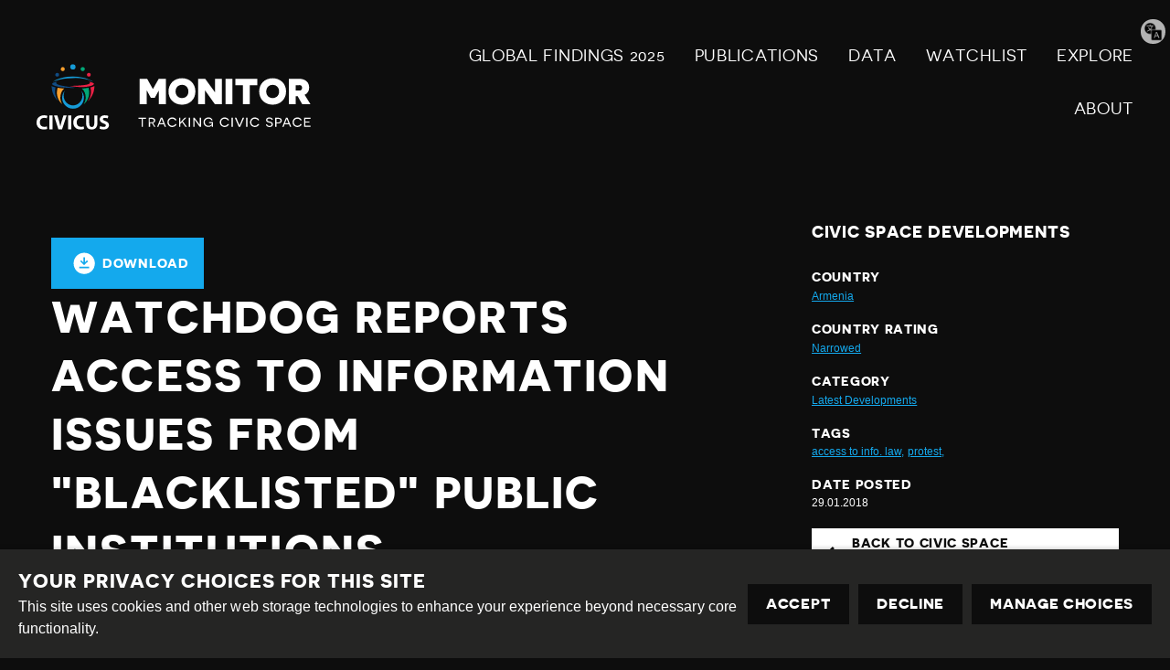

--- FILE ---
content_type: text/html; charset=utf-8
request_url: https://monitor.civicus.org/explore/watchdog-reports-issues-access-information-blacklisted-public-institutions/
body_size: 6505
content:
<!DOCTYPE html>





<html lang="en">
  <head>
    <title>
      
  
    Watchdog reports access to information issues from &quot;blacklisted&quot; public institutions - Civicus Monitor
  

    </title>
    <link href="/static/dist/css/styles.d6445d092303.css" rel="stylesheet">
    <link href="/static/src/img/favicon.8edbdeadcc52.ico" rel="shortcut icon">
    <link rel="stylesheet" href="https://cdn.jsdelivr.net/npm/flatpickr/dist/flatpickr.min.css">
    <link rel="canonical" href="https://monitor.civicus.org/explore/watchdog-reports-issues-access-information-blacklisted-public-institutions/" />

    <link rel="alternate" type="application/rss+xml" title="Civicus Monitor RSS" href="/feed/" />

    <link href="https://cdn.jsdelivr.net/gh/tofsjonas/sortable@latest/sortable-base.min.css" rel="stylesheet" />

    


<meta name="viewport" content="width=device-width,initial-scale=1">
<meta itemprop="name" content="Civicus Monitor">

<meta property="og:title" content="Watchdog reports access to information issues from &quot;blacklisted&quot; public institutions - Civicus Monitor" />
<meta property="og:type" content="article" />
<meta property="og:url" content="https://monitor.civicus.org/explore/watchdog-reports-issues-access-information-blacklisted-public-institutions/" />
<meta property="og:site_name" content="Civicus Monitor" />

<meta name="twitter:title" content="Watchdog reports access to information issues from &quot;blacklisted&quot; public institutions - Civicus Monitor">
<meta name="twitter:card" content="summary_large_image">




  <meta name="description" content="The Freedom of Information Centre of Armenia (FOICA), a non-governmental organisation monitoring public institutions&#x27; compliance with the right to information, published a &quot;blacklist&quot; for 2017. According to FOICA, the blacklist includes public institutions in violation of the law on access to public data and information." />
  <meta name="twitter:description" content="The Freedom of Information Centre of Armenia (FOICA), a non-governmental organisation monitoring public institutions&#x27; compliance with the right to information, published a &quot;blacklist&quot; for 2017. According to FOICA, the blacklist includes public institutions in violation of the law on access to public data and information.">
  <meta itemprop="description" content="The Freedom of Information Centre of Armenia (FOICA), a non-governmental organisation monitoring public institutions&#x27; compliance with the right to information, published a &quot;blacklist&quot; for 2017. According to FOICA, the blacklist includes public institutions in violation of the law on access to public data and information.">
  <meta property="og:description" content="The Freedom of Information Centre of Armenia (FOICA), a non-governmental organisation monitoring public institutions&#x27; compliance with the right to information, published a &quot;blacklist&quot; for 2017. According to FOICA, the blacklist includes public institutions in violation of the law on access to public data and information." />



  
  <meta property="og:image" content="https://civicusmonitor.contentfiles.net/media/images/Armenia_Yerevan.2e16d0ba.fill-1200x630.jpg" />
  <meta name="twitter:image" content="https://civicusmonitor.contentfiles.net/media/images/Armenia_Yerevan.2e16d0ba.fill-1200x630.jpg">
  <meta itemprop="image" content="https://civicusmonitor.contentfiles.net/media/images/Armenia_Yerevan.2e16d0ba.fill-1200x630.jpg">



    

    <script defer data-domain="monitor.civicus.org" src="https://plausible.io/js/script.js"></script>

    
    
  </head>

  <body>
    

    

    
      




<header class="header dark-bg stack stack--center" role="banner">

  

  <div class="header-desktop container visible-large">
    
    <nav class="row row--nowrap row--space-between row--center" aria-label="Primary (desktop)">
      
      <a href="https://monitor.civicus.org/" class="brand--header" aria-labelledby="site-name-desktop">
        <span id="site-name-desktop" class="screen-reader">Civicus Monitor</span>
        

<svg 
  class="icon"
  
  
    aria-hidden="true"
  
  >
  <use xlink:href="/static/dist/svg/sprite.60e6de178576.svg#logo" />
</svg>

      </a>

      
      
        


<ul id="primary-navigation-list" class="primary-navigation unstyled-list font-size-l font-bold">



        
            


  <li class="block-link"><a href="https://monitor.civicus.org/globalfindings_2025/"  class="">
  GLOBAL FINDINGS 2025
  
</a>
</li>

  <li class="block-link"><a href="https://monitor.civicus.org/publications/"  class="">
  PUBLICATIONS
  
</a>
</li>

  <li class="block-link"><a href="https://monitor.civicus.org/data/"  class="">
  Data
  
</a>
</li>

  <li class="block-link"><a href="https://monitor.civicus.org/watchlist-july-2025/"  class="">
  WATCHLIST
  
</a>
</li>

  <li class="block-link"><a href="https://monitor.civicus.org/explore/"  class="">
  EXPLORE
  
</a>
</li>

  <li class="block-link"><a href="https://monitor.civicus.org/about/"  class="">
  ABOUT
  
</a>
</li>


            </ul>
        
      

    </nav>

    
  </div>

  <nav class="header-mobile container hidden-large" aria-label="Primary (mobile)">
    
    <a href="https://monitor.civicus.org/" class="brand--mobile margin-left-1" aria-labelledby="site-name-mobile">
      <span id="site-name-mobile" class="screen-reader">Civicus Monitor</span>
      

<svg 
  class="icon--logo"
  
  
    aria-hidden="true"
  
  >
  <use xlink:href="/static/dist/svg/sprite.60e6de178576.svg#logo" />
</svg>

    </a>

    
    
      <input type="checkbox" name="mobile-controls" id="nav_toggle" class="screen-reader" aria-controls="primary-navigation-list"/>
      <div class="nav-toggle hidden-large">
        <label for="nav_toggle" id="nav_toggle-label">
          <span id="open" class="screen-reader">Open menu</span>
          <span id="close" class="hidden">Close menu</span>
        </label>
      </div>
    

    

    
    
      


<ul id="primary-navigation-list" class="primary-navigation unstyled-list font-size-l font-bold">



      
            


  <li class="block-link"><a href="https://monitor.civicus.org/globalfindings_2025/"  class="">
  GLOBAL FINDINGS 2025
  
</a>
</li>

  <li class="block-link"><a href="https://monitor.civicus.org/publications/"  class="">
  PUBLICATIONS
  
</a>
</li>

  <li class="block-link"><a href="https://monitor.civicus.org/data/"  class="">
  Data
  
</a>
</li>

  <li class="block-link"><a href="https://monitor.civicus.org/watchlist-july-2025/"  class="">
  WATCHLIST
  
</a>
</li>

  <li class="block-link"><a href="https://monitor.civicus.org/explore/"  class="">
  EXPLORE
  
</a>
</li>

  <li class="block-link"><a href="https://monitor.civicus.org/about/"  class="">
  ABOUT
  
</a>
</li>


            </ul>
        
    

  </nav>

  <label for="translate-toggle" class="translator"><span class="visually-hidden">Translate page</span></label>
  <input type="checkbox" id="translate-toggle" />
  <div class="translate-pane">
    <div id="ytWidget"></div>
    <script src="https://translate.yandex.net/website-widget/v1/widget.js?widgetId=ytWidget&pageLang=en&widgetTheme=dark&trnslKey=trnsl.1.1.20170305T230824Z.73364cb40edd45ad.75c6871be483114dab41f2f471f926c497044601&autoMode=false" type="text/javascript"></script>
    <label for="translate-toggle" class="translator-hide"></label>
  </div>

</header>

      



<header class="header static_header hide dark-bg stack stack--center" role="banner" aria-hidden="true">

  

  <div class="header-desktop container visible-large">
    <nav class="row row--nowrap row--space-between row--center" aria-label="Primary (scrolling desktop)">
      
      <a href="https://monitor.civicus.org/" class="brand--header" aria-labelledby="site-name">
        <span id="site-name" class="screen-reader">Civicus Monitor</span>
        

<svg 
  class="icon"
  
  
    aria-hidden="true"
  
  >
  <use xlink:href="/static/dist/svg/sprite.60e6de178576.svg#logo" />
</svg>

      </a>

      
      


<ul id="primary-navigation-list" class="primary-navigation unstyled-list font-size-l font-bold">


      
            


  <li class="block-link"><a href="https://monitor.civicus.org/globalfindings_2025/"  class="">
  GLOBAL FINDINGS 2025
  
</a>
</li>

  <li class="block-link"><a href="https://monitor.civicus.org/publications/"  class="">
  PUBLICATIONS
  
</a>
</li>

  <li class="block-link"><a href="https://monitor.civicus.org/data/"  class="">
  Data
  
</a>
</li>

  <li class="block-link"><a href="https://monitor.civicus.org/watchlist-july-2025/"  class="">
  WATCHLIST
  
</a>
</li>

  <li class="block-link"><a href="https://monitor.civicus.org/explore/"  class="">
  EXPLORE
  
</a>
</li>

  <li class="block-link"><a href="https://monitor.civicus.org/about/"  class="">
  ABOUT
  
</a>
</li>


            </ul>
        
    </nav>
  </div>
</header>

    

    <main class="main newsarticlepage ">
      

  <div class="container container--with-sidebar sidebar--right">
      <div id="pdf">
          <input type="hidden" value="" id="description" />
          <div class="page-main large box--small margin-auto margin-top-3 padding-bottom-3">
              <div
                  class="container-btnOptions"
                  style="display: flex; justify-content: space-between; align-items: center"
              >
                  <button id="downloadButton" class="button-download">
                      

<svg 
  class="icon"
  
  
    aria-hidden="true"
  
  >
  <use xlink:href="/static/dist/svg/sprite.60e6de178576.svg#download" />
</svg>
 Download
                  </button>
              </div>
              <h1 class="block large detail-h1">Watchdog reports access to information issues from &quot;blacklisted&quot; public institutions</h1>
              <div id="audimaWidget"></div>
              <div id="11y-accessibility"></div>
              <p class="font-size-xs margin-0 date-posted d-none">
                  DATE POSTED : 29.01.2018
              </p>
              <div class="page-content">
                
  

                
                  

<div class="block large rich-text">
  <h2>Expression</h2>
<p>The Freedom of Information Centre of Armenia (FOICA), a non-governmental organisation monitoring public institutions' compliance with the right to information, published a "blacklist" for 2017. According to FOICA, the <a href="http://www.foi.am/en/news/item/1621/" target="_blank">blacklist</a> includes public institutions in violation of the law on access to public data and information. Most of the requests sent by FOICA to public institutions, for example, have not received any response, even when the authorities are obliged to provide an official response. The majority of the unanswered requests for information concern funding for different projects launched by the authorities. The blacklist of non-communicative institutions includes the Ministry of Justice, the Ministry of International Economic Integration and Reforms, the Ministry of Defence and the Ministry of Emergency Situations.</p>
<p>In January 2018, FOICA <a href="http://www.foi.am/en/media/item/1628/" target="_blank">reported</a> that "provincial administrations are quicker to respond to citizens' requests than government ministries". Also, FOICA found that issues have arisen when a request to a government agency is submitted electronically. Some agencies refuse to respond to electronic submissions, even though by law electronic requests for information should be considered in the same way as written ones.</p>
</div>

                
                  <blockquote class="twitter-tweet" data-lang="en"><p lang="en" dir="ltr">A protest march in support of &#39;Sasna Tsrer&#39; members began from the Office of the RA Human Rights Defender. Yerevan, Armenia. January 11.2018<br>© PHOTOLURE/ <a href="https://twitter.com/Hayko85?ref_src=twsrc%5Etfw">@Hayko85</a> <a href="https://t.co/N3gl9b9Ifv">https://t.co/N3gl9b9Ifv</a> <a href="https://t.co/OFOKBktpYz">pic.twitter.com/OFOKBktpYz</a></p>&mdash; Photolure (@Photolure) <a href="https://twitter.com/Photolure/status/951462965584244736?ref_src=twsrc%5Etfw">January 11, 2018</a></blockquote>
<script async src="https://platform.twitter.com/widgets.js" charset="utf-8"></script>

                
                  

<div class="block large rich-text">
  <h2>Peaceful Assembly</h2>
<p>Several cases involving members of armed opposition group Sasna Tsrer have regained public attention in Armenia and sparked protests in January 2018. From November to December 2017, several members of Sasna Tsrer, who were involved in <a href="http://www.bbc.co.uk/programmes/p047xzj5" target="_blank">hostage taking and the storming of a police station in Yerevan</a> in  July 2016, had hearings on their cases. Their actions received widespread popular support and sparked the largest series of anti-government protests in recent memory. On 29th December 2017, one of the arrested demonstrators, Araik Khandoyan, <a href="http://www.kavkaz-uzel.eu/articles/314815/" target="_blank">declared</a> a hunger strike. Khandoyan later required medical assistance and suspended the strike after ten days. </p>
</div>

                
                  <blockquote class="twitter-tweet" data-lang="en"><p lang="hy" dir="ltr">ՈՒՂԻՂ եթեր. Բողոքի ակցիա ի պաշտպանություն Սասնա ծռերի անդամներից երկուսի, որոնք արդեն արդեն 23 օր հացադուլի մեջ են։<a href="https://twitter.com/hashtag/LIVE?src=hash&amp;ref_src=twsrc%5Etfw">#LIVE</a> <a href="https://twitter.com/hashtag/protest?src=hash&amp;ref_src=twsrc%5Etfw">#protest</a> <a href="https://twitter.com/hashtag/sasnatsrer?src=hash&amp;ref_src=twsrc%5Etfw">#sasnatsrer</a> <a href="https://twitter.com/hashtag/Armenia?src=hash&amp;ref_src=twsrc%5Etfw">#Armenia</a> <a href="https://twitter.com/hashtag/news?src=hash&amp;ref_src=twsrc%5Etfw">#news</a><a href="https://t.co/OlfJHuDYuK">https://t.co/OlfJHuDYuK</a></p>&mdash; CivilNet.AM (@CivilNetTV) <a href="https://twitter.com/CivilNetTV/status/951451424478711808?ref_src=twsrc%5Etfw">January 11, 2018</a></blockquote>
<script async src="https://platform.twitter.com/widgets.js" charset="utf-8"></script>

                
                  

<div class="block large rich-text">
  <p>In another case, political prisoner Vardan Vardanyan was <a href="http://www.kavkaz-uzel.eu/articles/313994/" target="_blank">denied parole</a> after appealing a 2014 prison sentence for "<a href="http://epress.am/en/2017/01/14/jailed-armenian-oppositionist-on-hunger-strike-in-support-of-innocently-convicted-prisoners.html" target="_blank">hooliganism</a>" during the November 2013 March of a Million Masks. The March - an anti-government protest - was <a href="http://www.eng.kavkaz-uzel.eu/articles/29668/" target="_blank">reportedly</a> organised by the opposition against the Eurasian Customs Union and devolved into clashes between protesters and police.The head of the Vanadzor office of the Helsinki Citizens Assembly, Arthur Sakunets, claims that the court's decision to deny Vardanyan - who  conditional release was "politically motivated".<i style="font-weight: bold;"> </i></p>
<p>In a separate development on 19th January, <a href="https://news.am/eng/news/431964.html" target="_blank">protests</a> organised by the opposition bloc Yelk (Way Out) took place over price increases. </p>
</div>

                
                  <blockquote class="twitter-tweet" data-lang="en"><p lang="en" dir="ltr">Demonstrators march through the streets of <a href="https://twitter.com/hashtag/Yerevan?src=hash&amp;ref_src=twsrc%5Etfw">#Yerevan</a> protesting recent price hikes in <a href="https://twitter.com/hashtag/Armenia?src=hash&amp;ref_src=twsrc%5Etfw">#Armenia</a>. Protest organized by the opposition Yelk Alliance. <a href="https://t.co/DSOvL0bfVj">pic.twitter.com/DSOvL0bfVj</a></p>&mdash; EVN Report (@evn_report) <a href="https://twitter.com/evn_report/status/954359531550715909?ref_src=twsrc%5Etfw">January 19, 2018</a></blockquote>
<script async src="https://platform.twitter.com/widgets.js" charset="utf-8"></script>

                
              </div>
          </div>
      </div>

      <div class="right-sidebar margin-top-3">
          <h5>Civic Space Developments</h5>
          <div class="meta">
              <h6 class="margin-0">Country</h6>
              <a href="/explore/?country=45" class="font-size-xs"
                  >Armenia</a
              >
          </div>
          <div class="meta margin-top-1">
              <h6 class="margin-0">Country rating</h6>
              <a
                  href="/explore/?rating=4"
                  class="font-size-xs"
                  >Narrowed</a
              >
          </div>
          <div class="meta margin-top-1">
              <h6 class="margin-0">Category</h6>
              
              <a href="/search/?category=latest-developments" class="font-size-xs"
                  >Latest Developments</a
              >
              
          </div>
          <div class="meta margin-top-1">
              <h6 class="margin-0">Tags</h6>
              <div class="row margin-0">
                   
                  <a href="/search/?tags=access-information-law" class="font-size-xs">access to info. law,</a>&nbsp;
                    
                  <a href="/search/?tags=protest" class="font-size-xs">protest,</a>&nbsp;
                   
              </div>
          </div>
          <div class="meta margin-top-1 margin-bottom-1">
              <h6 class="margin-0">Date Posted</h6>
              <p class="font-size-xs margin-0">29.01.2018</p>
          </div>
          <a
              class="button button--results margin-top-1 margin-bottom-1"
              href="/explore/"
          >
              

<svg 
  class="icon"
  
  
    aria-hidden="true"
  
  >
  <use xlink:href="/static/dist/svg/sprite.60e6de178576.svg#arrow-left" />
</svg>

              Back to civic space developments
          </a>
          <div class="container">
              <div class="row">
                  <div class="col-sm-12 footer-monitor-traffic">
                      <div
                          class="monitor-traffic light-1"
                          data-toggle="tooltip"
                          data-placement="top"
                          title=""
                          data-original-title="Closed"
                      ></div>
                      <div
                          class="monitor-traffic light-2"
                          data-toggle="tooltip"
                          data-placement="top"
                          title=""
                          data-original-title="Repressed"
                      ></div>
                      <div
                          class="monitor-traffic light-3"
                          data-toggle="tooltip"
                          data-placement="top"
                          title=""
                          data-original-title="Obstructed"
                      ></div>
                      <div
                          class="monitor-traffic light-4"
                          data-toggle="tooltip"
                          data-placement="top"
                          title=""
                          data-original-title="Narrowed"
                      ></div>
                      <div
                          class="monitor-traffic light-5"
                          data-toggle="tooltip"
                          data-placement="top"
                          title=""
                          data-original-title="Open"
                      ></div>
                  </div>
              </div>
          </div>
      </div>
  </div>


    </main>

    
      

<footer class="footer dark-bg">
  <hr>
  <div class="container row row--center row--space-between">
    <section class="footer-legal" aria-label="Attribution">
      <div>
        <a href="https://creativecommons.org/licenses/by-sa/4.0/" class="icons row row--nowrap distribute">
          

<svg 
  class="icon--legal"
  
  
    aria-hidden="true"
  
  >
  <use xlink:href="/static/dist/svg/sprite.60e6de178576.svg#creative_commons" />
</svg>

          <span class="screen-reader">Creative Commons</span>

          

<svg 
  class="icon--legal"
  
  
    aria-hidden="true"
  
  >
  <use xlink:href="/static/dist/svg/sprite.60e6de178576.svg#attribution" />
</svg>

          <span class="screen-reader">Attribution</span>

          

<svg 
  class="icon--legal"
  
  
    aria-hidden="true"
  
  >
  <use xlink:href="/static/dist/svg/sprite.60e6de178576.svg#share_alike" />
</svg>

          <span class="screen-reader">Share Alike</span>
        </a>
      </div>
      <div class="footer--bottom">
        <div class="footer-legal__text">
          <p>This work is licensed under a <a href="#">Creative Commons Attribution-ShareAlike 4.0 International License</a><br /></p>
          <p>Site by <a href="https://www.dev.ngo/" target="_blank">DEV</a> | <a href="/admin">Login</a></p>
        </div>
        <div class="footer-policy">
          <p><a href="https://www.civicus.org/index.php/privacy-policy">Privacy Policy</a></p>
          <p>Contact us <a href="mailto:privacy@civicus.org">privacy@civicus.org</a></p>
        </div>
    </div>
    </section>
    
  <ul class="social row row--nowrap unstyled-list footer-social distribute">

    
    
    
    
    
  
    
  </ul>

  </div>
</footer>

      <script type="text/javascript">
  var _gauges = _gauges || [];
  (function() {
    var t   = document.createElement('script');
    t.type  = 'text/javascript';
    t.async = true;
    t.id    = 'gauges-tracker';
    t.setAttribute('data-site-id', '57fcb49d4b2ffa2ba40080a9');
    t.setAttribute('data-track-path', 'https://track.gaug.es/track.gif');
    t.src = 'https://d2fuc4clr7gvcn.cloudfront.net/track.js';
    var s = document.getElementsByTagName('script')[0];
    s.parentNode.insertBefore(t, s);
  })();
</script>
    

    <script src="/static/dist/js/base.710f2de4203a.js"></script>
    <script src="/static/dist/js/app.30171e5a4cb8.js"></script>

    
  <script
      src="https://cdnjs.cloudflare.com/ajax/libs/html2pdf.js/0.10.1/html2pdf.bundle.min.js"
      integrity="sha512-GsLlZN/3F2ErC5ifS5QtgpiJtWd43JWSuIgh7mbzZ8zBps+dvLusV+eNQATqgA/HdeKFVgA5v3S/cIrLF7QnIg=="
      crossorigin="anonymous"
      referrerpolicy="no-referrer"
  ></script>
  <script src="/static/src/js/detail_page.900f7cfac528.js"></script>

  </body>
</html>
